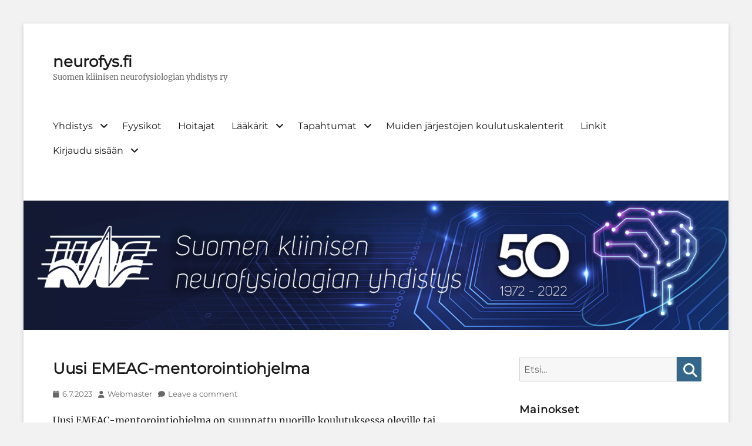

--- FILE ---
content_type: text/html; charset=UTF-8
request_url: https://www.neurofys.fi/uutiset/uusi-emeac-mentorointiohjelma/
body_size: 44658
content:
        <!DOCTYPE html>
        <html lang="fi">
        
<head>
        <meta charset="UTF-8">
        <meta name="viewport" content="width=device-width, initial-scale=1, minimum-scale=1">
        <link rel="profile" href="http://gmpg.org/xfn/11">
        <link rel="pingback" href="https://www.neurofys.fi/xmlrpc.php">
        <title>Uusi EMEAC-mentorointiohjelma &#8211; neurofys.fi</title>
<meta name='robots' content='max-image-preview:large' />
<link rel="alternate" type="application/rss+xml" title="neurofys.fi &raquo; syöte" href="https://www.neurofys.fi/feed/" />
<link rel="alternate" type="application/rss+xml" title="neurofys.fi &raquo; kommenttien syöte" href="https://www.neurofys.fi/comments/feed/" />
<link rel="alternate" type="application/rss+xml" title="neurofys.fi &raquo; Uusi EMEAC-mentorointiohjelma kommenttien syöte" href="https://www.neurofys.fi/uutiset/uusi-emeac-mentorointiohjelma/feed/" />
<link rel="alternate" title="oEmbed (JSON)" type="application/json+oembed" href="https://www.neurofys.fi/wp-json/oembed/1.0/embed?url=https%3A%2F%2Fwww.neurofys.fi%2Fuutiset%2Fuusi-emeac-mentorointiohjelma%2F" />
<link rel="alternate" title="oEmbed (XML)" type="text/xml+oembed" href="https://www.neurofys.fi/wp-json/oembed/1.0/embed?url=https%3A%2F%2Fwww.neurofys.fi%2Fuutiset%2Fuusi-emeac-mentorointiohjelma%2F&#038;format=xml" />
<style id='wp-img-auto-sizes-contain-inline-css' type='text/css'>
img:is([sizes=auto i],[sizes^="auto," i]){contain-intrinsic-size:3000px 1500px}
/*# sourceURL=wp-img-auto-sizes-contain-inline-css */
</style>
<link rel='stylesheet' id='cuar.frontend-css' href='https://www.neurofys.fi/wp-content/plugins/customer-area/skins/frontend/master/assets/css/styles.min.css?ver=8.3.3' type='text/css' media='all' />
<style id='wp-emoji-styles-inline-css' type='text/css'>

	img.wp-smiley, img.emoji {
		display: inline !important;
		border: none !important;
		box-shadow: none !important;
		height: 1em !important;
		width: 1em !important;
		margin: 0 0.07em !important;
		vertical-align: -0.1em !important;
		background: none !important;
		padding: 0 !important;
	}
/*# sourceURL=wp-emoji-styles-inline-css */
</style>
<style id='wp-block-library-inline-css' type='text/css'>
:root{--wp-block-synced-color:#7a00df;--wp-block-synced-color--rgb:122,0,223;--wp-bound-block-color:var(--wp-block-synced-color);--wp-editor-canvas-background:#ddd;--wp-admin-theme-color:#007cba;--wp-admin-theme-color--rgb:0,124,186;--wp-admin-theme-color-darker-10:#006ba1;--wp-admin-theme-color-darker-10--rgb:0,107,160.5;--wp-admin-theme-color-darker-20:#005a87;--wp-admin-theme-color-darker-20--rgb:0,90,135;--wp-admin-border-width-focus:2px}@media (min-resolution:192dpi){:root{--wp-admin-border-width-focus:1.5px}}.wp-element-button{cursor:pointer}:root .has-very-light-gray-background-color{background-color:#eee}:root .has-very-dark-gray-background-color{background-color:#313131}:root .has-very-light-gray-color{color:#eee}:root .has-very-dark-gray-color{color:#313131}:root .has-vivid-green-cyan-to-vivid-cyan-blue-gradient-background{background:linear-gradient(135deg,#00d084,#0693e3)}:root .has-purple-crush-gradient-background{background:linear-gradient(135deg,#34e2e4,#4721fb 50%,#ab1dfe)}:root .has-hazy-dawn-gradient-background{background:linear-gradient(135deg,#faaca8,#dad0ec)}:root .has-subdued-olive-gradient-background{background:linear-gradient(135deg,#fafae1,#67a671)}:root .has-atomic-cream-gradient-background{background:linear-gradient(135deg,#fdd79a,#004a59)}:root .has-nightshade-gradient-background{background:linear-gradient(135deg,#330968,#31cdcf)}:root .has-midnight-gradient-background{background:linear-gradient(135deg,#020381,#2874fc)}:root{--wp--preset--font-size--normal:16px;--wp--preset--font-size--huge:42px}.has-regular-font-size{font-size:1em}.has-larger-font-size{font-size:2.625em}.has-normal-font-size{font-size:var(--wp--preset--font-size--normal)}.has-huge-font-size{font-size:var(--wp--preset--font-size--huge)}.has-text-align-center{text-align:center}.has-text-align-left{text-align:left}.has-text-align-right{text-align:right}.has-fit-text{white-space:nowrap!important}#end-resizable-editor-section{display:none}.aligncenter{clear:both}.items-justified-left{justify-content:flex-start}.items-justified-center{justify-content:center}.items-justified-right{justify-content:flex-end}.items-justified-space-between{justify-content:space-between}.screen-reader-text{border:0;clip-path:inset(50%);height:1px;margin:-1px;overflow:hidden;padding:0;position:absolute;width:1px;word-wrap:normal!important}.screen-reader-text:focus{background-color:#ddd;clip-path:none;color:#444;display:block;font-size:1em;height:auto;left:5px;line-height:normal;padding:15px 23px 14px;text-decoration:none;top:5px;width:auto;z-index:100000}html :where(.has-border-color){border-style:solid}html :where([style*=border-top-color]){border-top-style:solid}html :where([style*=border-right-color]){border-right-style:solid}html :where([style*=border-bottom-color]){border-bottom-style:solid}html :where([style*=border-left-color]){border-left-style:solid}html :where([style*=border-width]){border-style:solid}html :where([style*=border-top-width]){border-top-style:solid}html :where([style*=border-right-width]){border-right-style:solid}html :where([style*=border-bottom-width]){border-bottom-style:solid}html :where([style*=border-left-width]){border-left-style:solid}html :where(img[class*=wp-image-]){height:auto;max-width:100%}:where(figure){margin:0 0 1em}html :where(.is-position-sticky){--wp-admin--admin-bar--position-offset:var(--wp-admin--admin-bar--height,0px)}@media screen and (max-width:600px){html :where(.is-position-sticky){--wp-admin--admin-bar--position-offset:0px}}

/*# sourceURL=wp-block-library-inline-css */
</style><style id='wp-block-paragraph-inline-css' type='text/css'>
.is-small-text{font-size:.875em}.is-regular-text{font-size:1em}.is-large-text{font-size:2.25em}.is-larger-text{font-size:3em}.has-drop-cap:not(:focus):first-letter{float:left;font-size:8.4em;font-style:normal;font-weight:100;line-height:.68;margin:.05em .1em 0 0;text-transform:uppercase}body.rtl .has-drop-cap:not(:focus):first-letter{float:none;margin-left:.1em}p.has-drop-cap.has-background{overflow:hidden}:root :where(p.has-background){padding:1.25em 2.375em}:where(p.has-text-color:not(.has-link-color)) a{color:inherit}p.has-text-align-left[style*="writing-mode:vertical-lr"],p.has-text-align-right[style*="writing-mode:vertical-rl"]{rotate:180deg}
/*# sourceURL=https://www.neurofys.fi/wp-includes/blocks/paragraph/style.min.css */
</style>
<style id='global-styles-inline-css' type='text/css'>
:root{--wp--preset--aspect-ratio--square: 1;--wp--preset--aspect-ratio--4-3: 4/3;--wp--preset--aspect-ratio--3-4: 3/4;--wp--preset--aspect-ratio--3-2: 3/2;--wp--preset--aspect-ratio--2-3: 2/3;--wp--preset--aspect-ratio--16-9: 16/9;--wp--preset--aspect-ratio--9-16: 9/16;--wp--preset--color--black: #000000;--wp--preset--color--cyan-bluish-gray: #abb8c3;--wp--preset--color--white: #ffffff;--wp--preset--color--pale-pink: #f78da7;--wp--preset--color--vivid-red: #cf2e2e;--wp--preset--color--luminous-vivid-orange: #ff6900;--wp--preset--color--luminous-vivid-amber: #fcb900;--wp--preset--color--light-green-cyan: #7bdcb5;--wp--preset--color--vivid-green-cyan: #00d084;--wp--preset--color--pale-cyan-blue: #8ed1fc;--wp--preset--color--vivid-cyan-blue: #0693e3;--wp--preset--color--vivid-purple: #9b51e0;--wp--preset--color--medium-black: #222222;--wp--preset--color--gray: #f2f2f2;--wp--preset--color--blue: #34678a;--wp--preset--gradient--vivid-cyan-blue-to-vivid-purple: linear-gradient(135deg,rgb(6,147,227) 0%,rgb(155,81,224) 100%);--wp--preset--gradient--light-green-cyan-to-vivid-green-cyan: linear-gradient(135deg,rgb(122,220,180) 0%,rgb(0,208,130) 100%);--wp--preset--gradient--luminous-vivid-amber-to-luminous-vivid-orange: linear-gradient(135deg,rgb(252,185,0) 0%,rgb(255,105,0) 100%);--wp--preset--gradient--luminous-vivid-orange-to-vivid-red: linear-gradient(135deg,rgb(255,105,0) 0%,rgb(207,46,46) 100%);--wp--preset--gradient--very-light-gray-to-cyan-bluish-gray: linear-gradient(135deg,rgb(238,238,238) 0%,rgb(169,184,195) 100%);--wp--preset--gradient--cool-to-warm-spectrum: linear-gradient(135deg,rgb(74,234,220) 0%,rgb(151,120,209) 20%,rgb(207,42,186) 40%,rgb(238,44,130) 60%,rgb(251,105,98) 80%,rgb(254,248,76) 100%);--wp--preset--gradient--blush-light-purple: linear-gradient(135deg,rgb(255,206,236) 0%,rgb(152,150,240) 100%);--wp--preset--gradient--blush-bordeaux: linear-gradient(135deg,rgb(254,205,165) 0%,rgb(254,45,45) 50%,rgb(107,0,62) 100%);--wp--preset--gradient--luminous-dusk: linear-gradient(135deg,rgb(255,203,112) 0%,rgb(199,81,192) 50%,rgb(65,88,208) 100%);--wp--preset--gradient--pale-ocean: linear-gradient(135deg,rgb(255,245,203) 0%,rgb(182,227,212) 50%,rgb(51,167,181) 100%);--wp--preset--gradient--electric-grass: linear-gradient(135deg,rgb(202,248,128) 0%,rgb(113,206,126) 100%);--wp--preset--gradient--midnight: linear-gradient(135deg,rgb(2,3,129) 0%,rgb(40,116,252) 100%);--wp--preset--font-size--small: 13px;--wp--preset--font-size--medium: 20px;--wp--preset--font-size--large: 26px;--wp--preset--font-size--x-large: 42px;--wp--preset--font-size--normal: 16px;--wp--preset--font-size--huge: 28px;--wp--preset--spacing--20: 0.44rem;--wp--preset--spacing--30: 0.67rem;--wp--preset--spacing--40: 1rem;--wp--preset--spacing--50: 1.5rem;--wp--preset--spacing--60: 2.25rem;--wp--preset--spacing--70: 3.38rem;--wp--preset--spacing--80: 5.06rem;--wp--preset--shadow--natural: 6px 6px 9px rgba(0, 0, 0, 0.2);--wp--preset--shadow--deep: 12px 12px 50px rgba(0, 0, 0, 0.4);--wp--preset--shadow--sharp: 6px 6px 0px rgba(0, 0, 0, 0.2);--wp--preset--shadow--outlined: 6px 6px 0px -3px rgb(255, 255, 255), 6px 6px rgb(0, 0, 0);--wp--preset--shadow--crisp: 6px 6px 0px rgb(0, 0, 0);}:where(.is-layout-flex){gap: 0.5em;}:where(.is-layout-grid){gap: 0.5em;}body .is-layout-flex{display: flex;}.is-layout-flex{flex-wrap: wrap;align-items: center;}.is-layout-flex > :is(*, div){margin: 0;}body .is-layout-grid{display: grid;}.is-layout-grid > :is(*, div){margin: 0;}:where(.wp-block-columns.is-layout-flex){gap: 2em;}:where(.wp-block-columns.is-layout-grid){gap: 2em;}:where(.wp-block-post-template.is-layout-flex){gap: 1.25em;}:where(.wp-block-post-template.is-layout-grid){gap: 1.25em;}.has-black-color{color: var(--wp--preset--color--black) !important;}.has-cyan-bluish-gray-color{color: var(--wp--preset--color--cyan-bluish-gray) !important;}.has-white-color{color: var(--wp--preset--color--white) !important;}.has-pale-pink-color{color: var(--wp--preset--color--pale-pink) !important;}.has-vivid-red-color{color: var(--wp--preset--color--vivid-red) !important;}.has-luminous-vivid-orange-color{color: var(--wp--preset--color--luminous-vivid-orange) !important;}.has-luminous-vivid-amber-color{color: var(--wp--preset--color--luminous-vivid-amber) !important;}.has-light-green-cyan-color{color: var(--wp--preset--color--light-green-cyan) !important;}.has-vivid-green-cyan-color{color: var(--wp--preset--color--vivid-green-cyan) !important;}.has-pale-cyan-blue-color{color: var(--wp--preset--color--pale-cyan-blue) !important;}.has-vivid-cyan-blue-color{color: var(--wp--preset--color--vivid-cyan-blue) !important;}.has-vivid-purple-color{color: var(--wp--preset--color--vivid-purple) !important;}.has-black-background-color{background-color: var(--wp--preset--color--black) !important;}.has-cyan-bluish-gray-background-color{background-color: var(--wp--preset--color--cyan-bluish-gray) !important;}.has-white-background-color{background-color: var(--wp--preset--color--white) !important;}.has-pale-pink-background-color{background-color: var(--wp--preset--color--pale-pink) !important;}.has-vivid-red-background-color{background-color: var(--wp--preset--color--vivid-red) !important;}.has-luminous-vivid-orange-background-color{background-color: var(--wp--preset--color--luminous-vivid-orange) !important;}.has-luminous-vivid-amber-background-color{background-color: var(--wp--preset--color--luminous-vivid-amber) !important;}.has-light-green-cyan-background-color{background-color: var(--wp--preset--color--light-green-cyan) !important;}.has-vivid-green-cyan-background-color{background-color: var(--wp--preset--color--vivid-green-cyan) !important;}.has-pale-cyan-blue-background-color{background-color: var(--wp--preset--color--pale-cyan-blue) !important;}.has-vivid-cyan-blue-background-color{background-color: var(--wp--preset--color--vivid-cyan-blue) !important;}.has-vivid-purple-background-color{background-color: var(--wp--preset--color--vivid-purple) !important;}.has-black-border-color{border-color: var(--wp--preset--color--black) !important;}.has-cyan-bluish-gray-border-color{border-color: var(--wp--preset--color--cyan-bluish-gray) !important;}.has-white-border-color{border-color: var(--wp--preset--color--white) !important;}.has-pale-pink-border-color{border-color: var(--wp--preset--color--pale-pink) !important;}.has-vivid-red-border-color{border-color: var(--wp--preset--color--vivid-red) !important;}.has-luminous-vivid-orange-border-color{border-color: var(--wp--preset--color--luminous-vivid-orange) !important;}.has-luminous-vivid-amber-border-color{border-color: var(--wp--preset--color--luminous-vivid-amber) !important;}.has-light-green-cyan-border-color{border-color: var(--wp--preset--color--light-green-cyan) !important;}.has-vivid-green-cyan-border-color{border-color: var(--wp--preset--color--vivid-green-cyan) !important;}.has-pale-cyan-blue-border-color{border-color: var(--wp--preset--color--pale-cyan-blue) !important;}.has-vivid-cyan-blue-border-color{border-color: var(--wp--preset--color--vivid-cyan-blue) !important;}.has-vivid-purple-border-color{border-color: var(--wp--preset--color--vivid-purple) !important;}.has-vivid-cyan-blue-to-vivid-purple-gradient-background{background: var(--wp--preset--gradient--vivid-cyan-blue-to-vivid-purple) !important;}.has-light-green-cyan-to-vivid-green-cyan-gradient-background{background: var(--wp--preset--gradient--light-green-cyan-to-vivid-green-cyan) !important;}.has-luminous-vivid-amber-to-luminous-vivid-orange-gradient-background{background: var(--wp--preset--gradient--luminous-vivid-amber-to-luminous-vivid-orange) !important;}.has-luminous-vivid-orange-to-vivid-red-gradient-background{background: var(--wp--preset--gradient--luminous-vivid-orange-to-vivid-red) !important;}.has-very-light-gray-to-cyan-bluish-gray-gradient-background{background: var(--wp--preset--gradient--very-light-gray-to-cyan-bluish-gray) !important;}.has-cool-to-warm-spectrum-gradient-background{background: var(--wp--preset--gradient--cool-to-warm-spectrum) !important;}.has-blush-light-purple-gradient-background{background: var(--wp--preset--gradient--blush-light-purple) !important;}.has-blush-bordeaux-gradient-background{background: var(--wp--preset--gradient--blush-bordeaux) !important;}.has-luminous-dusk-gradient-background{background: var(--wp--preset--gradient--luminous-dusk) !important;}.has-pale-ocean-gradient-background{background: var(--wp--preset--gradient--pale-ocean) !important;}.has-electric-grass-gradient-background{background: var(--wp--preset--gradient--electric-grass) !important;}.has-midnight-gradient-background{background: var(--wp--preset--gradient--midnight) !important;}.has-small-font-size{font-size: var(--wp--preset--font-size--small) !important;}.has-medium-font-size{font-size: var(--wp--preset--font-size--medium) !important;}.has-large-font-size{font-size: var(--wp--preset--font-size--large) !important;}.has-x-large-font-size{font-size: var(--wp--preset--font-size--x-large) !important;}
/*# sourceURL=global-styles-inline-css */
</style>

<style id='classic-theme-styles-inline-css' type='text/css'>
/*! This file is auto-generated */
.wp-block-button__link{color:#fff;background-color:#32373c;border-radius:9999px;box-shadow:none;text-decoration:none;padding:calc(.667em + 2px) calc(1.333em + 2px);font-size:1.125em}.wp-block-file__button{background:#32373c;color:#fff;text-decoration:none}
/*# sourceURL=/wp-includes/css/classic-themes.min.css */
</style>
<link rel='stylesheet' id='inf-font-awesome-css' href='https://www.neurofys.fi/wp-content/plugins/blog-designer-pack/assets/css/font-awesome.min.css?ver=4.0.8' type='text/css' media='all' />
<link rel='stylesheet' id='owl-carousel-css' href='https://www.neurofys.fi/wp-content/plugins/blog-designer-pack/assets/css/owl.carousel.min.css?ver=4.0.8' type='text/css' media='all' />
<link rel='stylesheet' id='bdpp-public-style-css' href='https://www.neurofys.fi/wp-content/plugins/blog-designer-pack/assets/css/bdpp-public.min.css?ver=4.0.8' type='text/css' media='all' />
<link rel='stylesheet' id='clean-education-fonts-css' href='https://www.neurofys.fi/wp-content/fonts/6819b252709233f3d612d5c7a3d33fd6.css?ver=2.4.1' type='text/css' media='all' />
<link rel='stylesheet' id='clean-education-style-css' href='https://www.neurofys.fi/wp-content/themes/clean-education/style.css?ver=20251214-110003' type='text/css' media='all' />
<link rel='stylesheet' id='clean-education-block-style-css' href='https://www.neurofys.fi/wp-content/themes/clean-education/css/blocks.css?ver=1.0' type='text/css' media='all' />
<link rel='stylesheet' id='font-awesome-css' href='https://www.neurofys.fi/wp-content/themes/clean-education/css/font-awesome/css/all.min.css?ver=6.7.2' type='text/css' media='all' />
<script type="text/javascript" src="https://www.neurofys.fi/wp-includes/js/jquery/jquery.min.js?ver=3.7.1" id="jquery-core-js"></script>
<script type="text/javascript" src="https://www.neurofys.fi/wp-includes/js/jquery/jquery-migrate.min.js?ver=3.4.1" id="jquery-migrate-js"></script>
<script type="text/javascript" id="clean-education-custom-scripts-js-extra">
/* <![CDATA[ */
var screenReaderText = {"expand":"expand child menu","collapse":"collapse child menu"};
//# sourceURL=clean-education-custom-scripts-js-extra
/* ]]> */
</script>
<script type="text/javascript" src="https://www.neurofys.fi/wp-content/themes/clean-education/js/custom-scripts.min.js" id="clean-education-custom-scripts-js"></script>
<link rel="https://api.w.org/" href="https://www.neurofys.fi/wp-json/" /><link rel="alternate" title="JSON" type="application/json" href="https://www.neurofys.fi/wp-json/wp/v2/posts/5423" /><link rel="EditURI" type="application/rsd+xml" title="RSD" href="https://www.neurofys.fi/xmlrpc.php?rsd" />
<meta name="generator" content="WordPress 6.9" />
<link rel="canonical" href="https://www.neurofys.fi/uutiset/uusi-emeac-mentorointiohjelma/" />
<link rel='shortlink' href='https://www.neurofys.fi/?p=5423' />
<link rel="icon" href="https://www.neurofys.fi/wp-content/uploads/2017/04/cropped-cropped-slide_23-32x32.jpg" sizes="32x32" />
<link rel="icon" href="https://www.neurofys.fi/wp-content/uploads/2017/04/cropped-cropped-slide_23-192x192.jpg" sizes="192x192" />
<link rel="apple-touch-icon" href="https://www.neurofys.fi/wp-content/uploads/2017/04/cropped-cropped-slide_23-180x180.jpg" />
<meta name="msapplication-TileImage" content="https://www.neurofys.fi/wp-content/uploads/2017/04/cropped-cropped-slide_23-270x270.jpg" />
		<style type="text/css" id="wp-custom-css">
			

/** Start Block Kit CSS: 144-3-3a7d335f39a8579c20cdf02f8d462582 **/

.envato-block__preview{overflow: visible;}

/* Envato Kit 141 Custom Styles - Applied to the element under Advanced */

.elementor-headline-animation-type-drop-in .elementor-headline-dynamic-wrapper{
	text-align: center;
}
.envato-kit-141-top-0 h1,
.envato-kit-141-top-0 h2,
.envato-kit-141-top-0 h3,
.envato-kit-141-top-0 h4,
.envato-kit-141-top-0 h5,
.envato-kit-141-top-0 h6,
.envato-kit-141-top-0 p {
	margin-top: 0;
}

.envato-kit-141-newsletter-inline .elementor-field-textual.elementor-size-md {
	padding-left: 1.5rem;
	padding-right: 1.5rem;
}

.envato-kit-141-bottom-0 p {
	margin-bottom: 0;
}

.envato-kit-141-bottom-8 .elementor-price-list .elementor-price-list-item .elementor-price-list-header {
	margin-bottom: .5rem;
}

.envato-kit-141.elementor-widget-testimonial-carousel.elementor-pagination-type-bullets .swiper-container {
	padding-bottom: 52px;
}

.envato-kit-141-display-inline {
	display: inline-block;
}

.envato-kit-141 .elementor-slick-slider ul.slick-dots {
	bottom: -40px;
}

/** End Block Kit CSS: 144-3-3a7d335f39a8579c20cdf02f8d462582 **/

		</style>
		</head>

<body class="wp-singular post-template-default single single-post postid-5423 single-format-standard wp-embed-responsive wp-theme-clean-education customer-area-active group-blog two-columns content-left excerpt-image-left mobile-menu-one">


        <div id="page" class="hfeed site">
                <a class="skip-link screen-reader-text" href="#content">Skip to content</a>

        <header id="masthead" class="site-header" role="banner">
            <div class="wrapper site-header-main">
        <div class="site-branding"><div id="site-header" ><p class="site-title"><a href="https://www.neurofys.fi/">neurofys.fi</a></p><p class="site-description">Suomen kliinisen neurofysiologian yhdistys ry</p>
		</div><!-- #site-header --></div><!-- #site-branding-->        <button id="menu-toggle-primary" class="menu-toggle">Menu</button>

        <div id="site-header-menu-primary" class="site-header-menu">
                <nav id="site-navigation-primary" class="main-navigation" role="navigation" aria-label="Primary Menu">
                <h3 class="screen-reader-text">Primary menu</h3>
                    <ul id="menu-mainmenu" class="menu primary-menu"><li id="menu-item-580" class="menu-item menu-item-type-taxonomy menu-item-object-category current-post-ancestor current-menu-parent current-post-parent menu-item-has-children menu-item-580"><a href="https://www.neurofys.fi/category/uutiset/">Yhdistys</a>
<ul class="sub-menu">
	<li id="menu-item-2242" class="menu-item menu-item-type-post_type menu-item-object-page menu-item-2242"><a href="https://www.neurofys.fi/esittely/">Esittely</a></li>
	<li id="menu-item-581" class="menu-item menu-item-type-post_type menu-item-object-post menu-item-581"><a href="https://www.neurofys.fi/hallitus/">Hallitus</a></li>
	<li id="menu-item-582" class="menu-item menu-item-type-post_type menu-item-object-post menu-item-582"><a href="https://www.neurofys.fi/puheenjohtajat/">Puheenjohtajat</a></li>
	<li id="menu-item-2245" class="menu-item menu-item-type-post_type menu-item-object-page menu-item-2245"><a href="https://www.neurofys.fi/kunniajasenet/">Kunniajäsenet</a></li>
	<li id="menu-item-583" class="menu-item menu-item-type-post_type menu-item-object-post menu-item-583"><a href="https://www.neurofys.fi/ifcn/">Kansainvälinen kliinisen neurofysiologian federaatio (IFCN)</a></li>
	<li id="menu-item-2010" class="menu-item menu-item-type-post_type menu-item-object-page menu-item-2010"><a href="https://www.neurofys.fi/jaeseneksi/">Liity jäseneksi!</a></li>
</ul>
</li>
<li id="menu-item-595" class="menu-item menu-item-type-post_type menu-item-object-post menu-item-595"><a href="https://www.neurofys.fi/knffyysikotjaos/">Fyysikot</a></li>
<li id="menu-item-596" class="menu-item menu-item-type-custom menu-item-object-custom menu-item-596"><a href="http://www.knf-hoitajat.org">Hoitajat</a></li>
<li id="menu-item-1659" class="menu-item menu-item-type-post_type menu-item-object-page menu-item-has-children menu-item-1659"><a href="https://www.neurofys.fi/koulutusvastaavat/">Lääkärit</a>
<ul class="sub-menu">
	<li id="menu-item-2149" class="menu-item menu-item-type-custom menu-item-object-custom menu-item-has-children menu-item-2149"><a href="#">Erikoistuminen</a>
	<ul class="sub-menu">
		<li id="menu-item-588" class="menu-item menu-item-type-post_type menu-item-object-post menu-item-588"><a href="https://www.neurofys.fi/koulutusvastaavat/">Koulutusvastaavat</a></li>
		<li id="menu-item-590" class="menu-item menu-item-type-post_type menu-item-object-post menu-item-590"><a href="https://www.neurofys.fi/erikoislaakarikuulustelu/">Erikoislääkärikuulustelu</a></li>
		<li id="menu-item-2150" class="menu-item menu-item-type-post_type menu-item-object-page menu-item-has-children menu-item-2150"><a href="https://www.neurofys.fi/koulutuspaeivaet/">Erikoistuvien koulutuspäivät</a>
		<ul class="sub-menu">
			<li id="menu-item-2151" class="menu-item menu-item-type-post_type menu-item-object-page menu-item-2151"><a href="https://www.neurofys.fi/knfpaivavuorot/">Koulutuksien järjestämisvuorot</a></li>
		</ul>
</li>
		<li id="menu-item-2250" class="menu-item menu-item-type-post_type menu-item-object-page menu-item-2250"><a href="https://www.neurofys.fi/kirjalista-2015/">Kirjalista</a></li>
		<li id="menu-item-2761" class="menu-item menu-item-type-custom menu-item-object-custom menu-item-2761"><a href="http://www.neurofys.fi/dokumentit/Suosituksia/Eurooppalaiset_Koulutussuositukset.pdf">Eurooppalaiset koulutussuositukset</a></li>
	</ul>
</li>
	<li id="menu-item-660" class="menu-item menu-item-type-custom menu-item-object-custom menu-item-660"><a href="http://www.nly.fi/artikkeli/erikoisalat-esittaytyvat-kliininen-neurofysiologia">Erikoisala esittely (NL5/16)</a></li>
</ul>
</li>
<li id="menu-item-1660" class="menu-item menu-item-type-custom menu-item-object-custom menu-item-has-children menu-item-1660"><a href="http://www.neurofys.fi/tapahtumat/">Tapahtumat</a>
<ul class="sub-menu">
	<li id="menu-item-1661" class="menu-item menu-item-type-custom menu-item-object-custom menu-item-1661"><a href="http://www.neurofys.fi/tapahtumat/">Kaikki tapahtumat</a></li>
	<li id="menu-item-589" class="menu-item menu-item-type-post_type menu-item-object-post menu-item-has-children menu-item-589"><a href="https://www.neurofys.fi/koulutuspaeivaet/">Erikoistuvien koulutuspäivät</a>
	<ul class="sub-menu">
		<li id="menu-item-652" class="menu-item menu-item-type-post_type menu-item-object-post menu-item-652"><a href="https://www.neurofys.fi/koulutuspaeivaet-2/">Syksy 2016 &#8211; Tampere</a></li>
	</ul>
</li>
	<li id="menu-item-2148" class="menu-item menu-item-type-custom menu-item-object-custom menu-item-has-children menu-item-2148"><a href="#">KNF-päivät</a>
	<ul class="sub-menu">
		<li id="menu-item-594" class="menu-item menu-item-type-post_type menu-item-object-post menu-item-594"><a href="https://www.neurofys.fi/knfpaivat2014-uutinen/">KNF-päivät 2014 Turku</a></li>
		<li id="menu-item-639" class="menu-item menu-item-type-post_type menu-item-object-post menu-item-639"><a href="https://www.neurofys.fi/uutiset/knf-paeivaet-helsingissae-3-4-12-2015/">KNF-päivät 2015 Helsinki</a></li>
		<li id="menu-item-644" class="menu-item menu-item-type-post_type menu-item-object-post menu-item-644"><a href="https://www.neurofys.fi/uutiset/knf-paeivaet-2016-oulussa/">KNF-päivät 2016 Oulu</a></li>
		<li id="menu-item-3489" class="menu-item menu-item-type-custom menu-item-object-custom menu-item-3489"><a href="https://www.neurofys.fi/uutiset/knf-paivat-2019/">KNF-päivät 2019 Helsinki</a></li>
		<li id="menu-item-4704" class="menu-item menu-item-type-custom menu-item-object-custom menu-item-4704"><a href="https://www.neurofys.fi/uutiset/kutsu-knf-paiville/">KNF-päivät 2021 Turku</a></li>
		<li id="menu-item-5498" class="menu-item menu-item-type-post_type menu-item-object-post menu-item-5498"><a href="https://www.neurofys.fi/uutiset/knf-paivat-2023-alustava-ohjelma-ja-ilmoittautuminen/">KNF-päivät 2023 Kuopio</a></li>
		<li id="menu-item-5958" class="menu-item menu-item-type-post_type menu-item-object-post menu-item-5958"><a href="https://www.neurofys.fi/uutiset/knf-paivat-2024-ohjelma-ja-ilmoittautuminen/">KNF-päivät 2024 Tampere</a></li>
		<li id="menu-item-5957" class="menu-item menu-item-type-post_type menu-item-object-post menu-item-5957"><a href="https://www.neurofys.fi/uutiset/knf-paivat-2025/">KNF-päivät 2025 Helsinki</a></li>
	</ul>
</li>
	<li id="menu-item-2779" class="menu-item menu-item-type-custom menu-item-object-custom menu-item-2779"><a href="#">Muut koulutukset</a></li>
	<li id="menu-item-2578" class="menu-item menu-item-type-custom menu-item-object-custom menu-item-2578"><a href="#">Järjestämisvuorot</a></li>
</ul>
</li>
<li id="menu-item-2236" class="menu-item menu-item-type-post_type menu-item-object-page menu-item-2236"><a href="https://www.neurofys.fi/koulutuskalenterit/">Muiden järjestöjen koulutuskalenterit</a></li>
<li id="menu-item-2006" class="menu-item menu-item-type-post_type menu-item-object-page menu-item-2006"><a href="https://www.neurofys.fi/neurofys-fi-linkit/">Linkit</a></li>
<li id="menu-item-2198" class="nmr-logged-out menu-item menu-item-type-custom menu-item-object-custom menu-item-has-children menu-item-2198"><a href="http://www.neurofys.fi/wp-admin">Kirjaudu sisään</a>
<ul class="sub-menu">
	<li id="menu-item-2199" class="nmr-logged-out menu-item menu-item-type-custom menu-item-object-custom menu-item-2199"><a href="https://www.neurofys.fi/wp-admin">Kirjaudu sisään</a></li>
	<li id="menu-item-2200" class="nmr-logged-out menu-item menu-item-type-post_type menu-item-object-page menu-item-2200"><a href="https://www.neurofys.fi/jaeseneksi/">Jäseneksi?</a></li>
</ul>
</li>
</ul>                </nav><!-- .main-navigation -->
        </div><!-- .site-header-menu -->
                </div><!-- .wrapper -->
        </header><!-- #masthead -->
        <div id="header-featured-image">
					<div class="wrapper"><img class="wp-post-image" alt="" src="https://www.neurofys.fi/wp-content/uploads/2021/12/neurofys50v_banneri_ver3.jpg" /></div><!-- .wrapper -->
				</div><!-- #header-featured-image -->        <div id="content" class="site-content">
            <div class="wrapper">
    
	<div id="primary" class="content-area">
		<main id="main" class="site-main" role="main">

			
				
<article id="post-5423" class="post-5423 post type-post status-publish format-standard has-post-thumbnail hentry category-uutiset tag-koulutukset tag-mentorointi tag-uravalmennus">
	<!-- Page/Post Single Image Disabled or No Image set in Post Thumbnail -->
	<div class="entry-container">
		<header class="entry-header">
			<h1 class="entry-title">Uusi EMEAC-mentorointiohjelma</h1>

			<p class="entry-meta"><span class="posted-on"><span class="screen-reader-text">Posted on</span><a href="https://www.neurofys.fi/uutiset/uusi-emeac-mentorointiohjelma/" rel="bookmark"><time class="entry-date published" datetime="2023-07-06T18:47:23+03:00">6.7.2023</time><time class="updated" datetime="2023-07-06T18:48:04+03:00">6.7.2023</time></a></span><span class="byline"><span class="author vcard"><span class="screen-reader-text">Author</span><a class="url fn n" href="https://www.neurofys.fi/author/webmaster/">Webmaster</a></span></span><span class="comments-link"><a href="https://www.neurofys.fi/uutiset/uusi-emeac-mentorointiohjelma/#respond">Leave a comment</a></span></p><!-- .entry-meta -->		</header><!-- .entry-header -->

		<div class="entry-content">
			
<p>Uusi EMEAC-mentorointiohjelma on suunnattu nuorille koulutuksessa oleville tai kliinisen/akateemisen uransa alussa oleville lääkäreille, jotka haluavat saada virallista uraneuvontaa oman oppilaitoksensa ulkopuolelta. Ohjelmaan etsitään nyt mentoreita ja mentoroitavia! </p>



<span id="more-5423"></span>



<p>Jos kiinnostuit, lue alta professori Anita Kamondin viesti ja ole rohkeasti suoraan yhteydessä häneen.</p>



<p>&#8212;</p>



<p>Dear National EMEAC Representatives,</p>



<p>The ExCo of the EMEA Chapter of IFCN is delighted to introduce our new EMEAC Mentorship Program. The program targets young colleagues in training or at the start of their clinical/academic career who seek to get a formal source of career advice outside their own institutions. Our mentorship program is developed to deliberate issues such as combining clinical and research work with a family, networking, obtaining career advice or insights in different promotion and funding options. The program is set up for the duration of one year that can be extended. Nevertheless, both sides are encouraged to establish a long term relationship. As a result, mentees will be able to improve their self-confidence, resilience, social skills and independence through their individual personal development plan (needs).</p>



<p>We are looking for Mentors! The Mentors should be IFCN members, recognized experts in their field (key opinion leader), passionate about sharing career experiences; able to interact and communicate effectively, should have sufficient time to support a mentee during the one-year period, and should be fluent in English.</p>



<p>We are looking for Mentees! The Mentees should be IFCN members, a neurology/psychiatry, neurophysiology, etc residents or medical doctors within the first 5 years of national board certification (junior consultant), PhD students (neuroscience and related fields) or Post-Docs (no more than 5 years into your post-doc position), should be ready to take the initiative and define concrete career goals; should have fluent in written and spoken English.</p>



<p>After a successful one year participation in the program a free registration to our next conference (e.g. ECCN2025, London) is granted, both for mentors and mentees!!!!</p>



<p>If you need more information please contact: Prof. Andrea Antal, Dept. of Neurology, University Medical Center Göttingen, Germany;&nbsp;<a href="mailto:aantal@gwdg.de">aantal@gwdg.de</a>&nbsp;(+49 661398461)</p>



<p>On behalf of the ExCo of EMEA Chapter of IFCN</p>



<p>Anita Kamondi</p>



<p>Secretary/treasurer</p>



<p>&#8212;&nbsp;</p>



<p>Prof. Dr. Kamondi Anita</p>



<p>egyetemi tanár</p>



<p>MTA doktora</p>



<p>osztályvezető főorvos</p>



<p>neurológiai szakmai igazgató</p>



<p>Országos Mentális, Ideggyógyászati és Idegsebészeti Intézet</p>



<p>1145 Budapest, Amerikai út 57.</p>



<p>Tel.:(06-1) 467-9300</p>



<p>Fax: (06-1) 251-5678</p>
					</div><!-- .entry-content -->

		<footer class="entry-footer">
			<p class="entry-meta"><span class="tags-links"><span class="screen-reader-text">Tags</span><a href="https://www.neurofys.fi/tag/koulutukset/" rel="tag">Koulutukset</a>, <a href="https://www.neurofys.fi/tag/mentorointi/" rel="tag">Mentorointi</a>, <a href="https://www.neurofys.fi/tag/uravalmennus/" rel="tag">Uravalmennus</a></span></p><!-- .entry-meta -->		</footer><!-- .entry-footer -->
	</div><!-- .entry-container -->
</article><!-- #post-## -->
				
	<nav class="navigation post-navigation" aria-label="Artikkelit">
		<h2 class="screen-reader-text">Artikkelien selaus</h2>
		<div class="nav-links"><div class="nav-previous"><a href="https://www.neurofys.fi/uutiset/ennakkotieto-syksyn-2023-knf-paivista-kuopiossa/" rel="prev"><span class="meta-nav" aria-hidden="true">&larr; Previous</span> <span class="screen-reader-text">Previous post:</span> <span class="post-title">Ennakkotieto syksyn 2023 KNF-päivistä Kuopiossa</span></a></div><div class="nav-next"><a href="https://www.neurofys.fi/uutiset/emg-kurssi-naanatalissa-9-11-11-2023/" rel="next"><span class="meta-nav" aria-hidden="true">Next &rarr;</span> <span class="screen-reader-text">Next post:</span> <span class="post-title">EMG kurssi Naanatalissa 9-11.11.2023</span></a></div></div>
	</nav>
<div id="comments" class="comments-area">

	
	
	
		<div id="respond" class="comment-respond">
		<h3 id="reply-title" class="comment-reply-title">Vastaa <small><a rel="nofollow" id="cancel-comment-reply-link" href="/uutiset/uusi-emeac-mentorointiohjelma/#respond" style="display:none;">Peruuta vastaus</a></small></h3><p class="must-log-in">Sinun täytyy <a href="https://www.neurofys.fi/wp-login.php?redirect_to=https%3A%2F%2Fwww.neurofys.fi%2Fuutiset%2Fuusi-emeac-mentorointiohjelma%2F">kirjautua sisään</a> kommentoidaksesi.</p>	</div><!-- #respond -->
	
</div><!-- #comments -->			
		</main><!-- #main -->
	</div><!-- #primary -->

	<aside class="sidebar sidebar-primary widget-area" role="complementary">
		<section id="search-2" class="widget widget_search"><div class="widget-wrap">
<form role="search" method="get" class="search-form" action="https://www.neurofys.fi/">
	<label>
		<span class="screen-reader-text">Search for:</span>
		<input type="search" class="search-field" placeholder="Etsi..." value="" name="s" title="Search for:">
	</label>
	<button type="submit" class="search-submit"><span class="screen-reader-text">Search</span></button>
</form>
</div><!-- .widget-wrap --></section><!-- .widget --><section id="media_image-5" class="widget widget_media_image"><div class="widget-wrap"><h2 class="widget-title">Mainokset</h2><a href="https://www.resmed.fi/hoitohenkilokunta/diagnostiikka/nox-t3s/?utm_source=website&#038;utm_medium=banner&#038;utm_campaign=2021_FI_Neurofys"><img width="350" height="80" src="https://www.neurofys.fi/wp-content/uploads/2021/01/resmed.jpg" class="image wp-image-4720  attachment-full size-full" alt="" style="max-width: 100%; height: auto;" decoding="async" loading="lazy" srcset="https://www.neurofys.fi/wp-content/uploads/2021/01/resmed.jpg 350w, https://www.neurofys.fi/wp-content/uploads/2021/01/resmed-300x69.jpg 300w" sizes="auto, (max-width: 350px) 100vw, 350px" /></a></div><!-- .widget-wrap --></section><!-- .widget --><section id="meta-2" class="widget widget_meta"><div class="widget-wrap"><h2 class="widget-title">Hallinta</h2>
		<ul>
						<li><a href="https://www.neurofys.fi/wp-login.php">Kirjaudu sisään</a></li>
			<li><a href="https://www.neurofys.fi/feed/">Sisältösyöte</a></li>
			<li><a href="https://www.neurofys.fi/comments/feed/">Kommenttisyöte</a></li>

			<li><a href="https://fi.wordpress.org/">WordPress.org</a></li>
		</ul>

		</div><!-- .widget-wrap --></section><!-- .widget -->	</aside><!-- .sidebar sidebar-primary widget-area -->

            </div><!-- .wrapper -->
        </div><!-- #content -->
        
        <footer id="colophon" class="site-footer" role="contentinfo">
            <div class="wrapper">
        
    	<div id="site-generator" class="site-info two">
    		<div class="wrapper">
    			<div id="footer-left-content" class="copyright">Copyright &copy; 2026 <a href="https://www.neurofys.fi/">neurofys.fi</a>. All Rights Reserved. </div>

    			<div id="footer-right-content" class="powered">Clean Education&nbsp;by&nbsp;<a target="_blank" href="https://catchthemes.com/">Catch Themes</a></div>
			</div><!-- .wrapper -->
		</div><!-- #site-generator -->            </div><!-- .wrapper -->
        </footer><!-- #colophon -->
                </div><!-- #page -->
        
<a href="#masthead" id="scrollup" class="scroll-to-top"><span class="screen-reader-text">Scroll Up</span></a>
<style>#icwpWpsfLinkCheese{display:none !important;}</style><a rel="nofollow" href="https://www.neurofys.fi/icwp-wpsf-link-cheese/" title="Click here to see something fantastic" id="icwpWpsfLinkCheese">Click to access the login or register cheese</a><script type="speculationrules">
{"prefetch":[{"source":"document","where":{"and":[{"href_matches":"/*"},{"not":{"href_matches":["/wp-*.php","/wp-admin/*","/wp-content/uploads/*","/wp-content/*","/wp-content/plugins/*","/wp-content/themes/clean-education/*","/*\\?(.+)"]}},{"not":{"selector_matches":"a[rel~=\"nofollow\"]"}},{"not":{"selector_matches":".no-prefetch, .no-prefetch a"}}]},"eagerness":"conservative"}]}
</script>
<script type="text/javascript" src="https://www.neurofys.fi/wp-content/themes/clean-education/js/navigation.min.js?ver=2.4.1" id="clean-education-navigation-js"></script>
<script type="text/javascript" src="https://www.neurofys.fi/wp-content/themes/clean-education/js/skip-link-focus-fix.min.js?ver=2.4.1" id="clean-education-skip-link-focus-fix-js"></script>
<script type="text/javascript" src="https://www.neurofys.fi/wp-includes/js/comment-reply.min.js?ver=6.9" id="comment-reply-js" async="async" data-wp-strategy="async" fetchpriority="low"></script>
<script type="text/javascript" src="https://www.neurofys.fi/wp-content/themes/clean-education/js/jquery.cycle/jquery.cycle2.min.js?ver=2.1.5" id="jquery-cycle2-js"></script>
<script type="text/javascript" src="https://www.neurofys.fi/wp-content/themes/clean-education/js/jquery.cycle/jquery.cycle2.flip.min.js?ver=2.4.1" id="jquery-cycle2-flip-js"></script>
<script type="text/javascript" src="https://www.neurofys.fi/wp-content/themes/clean-education/js/scrollup.min.js?ver=2.4.1" id="clean-education-scrollup-js"></script>
<script type="text/javascript" id="icwp-wpsf-notbot-js-extra">
/* <![CDATA[ */
var shield_vars_notbot = {"strings":{"select_action":"Please select an action to perform.","are_you_sure":"Are you sure?","absolutely_sure":"Are you absolutely sure?"},"comps":{"notbot":{"ajax":{"not_bot":{"action":"shield_action","ex":"capture_not_bot","exnonce":"8787e2bba3","ajaxurl":"https://www.neurofys.fi/wp-admin/admin-ajax.php","_wpnonce":"c867ada4b8","_rest_url":"https://www.neurofys.fi/wp-json/shield/v1/action/capture_not_bot?exnonce=8787e2bba3&_wpnonce=c867ada4b8"}},"flags":{"skip":false,"required":true}}}};
//# sourceURL=icwp-wpsf-notbot-js-extra
/* ]]> */
</script>
<script type="text/javascript" src="https://www.neurofys.fi/wp-content/plugins/wp-simple-firewall/assets/dist/shield-notbot.bundle.js?ver=21.0.10&amp;mtime=1768431547" id="icwp-wpsf-notbot-js"></script>
<script id="wp-emoji-settings" type="application/json">
{"baseUrl":"https://s.w.org/images/core/emoji/17.0.2/72x72/","ext":".png","svgUrl":"https://s.w.org/images/core/emoji/17.0.2/svg/","svgExt":".svg","source":{"concatemoji":"https://www.neurofys.fi/wp-includes/js/wp-emoji-release.min.js?ver=6.9"}}
</script>
<script type="module">
/* <![CDATA[ */
/*! This file is auto-generated */
const a=JSON.parse(document.getElementById("wp-emoji-settings").textContent),o=(window._wpemojiSettings=a,"wpEmojiSettingsSupports"),s=["flag","emoji"];function i(e){try{var t={supportTests:e,timestamp:(new Date).valueOf()};sessionStorage.setItem(o,JSON.stringify(t))}catch(e){}}function c(e,t,n){e.clearRect(0,0,e.canvas.width,e.canvas.height),e.fillText(t,0,0);t=new Uint32Array(e.getImageData(0,0,e.canvas.width,e.canvas.height).data);e.clearRect(0,0,e.canvas.width,e.canvas.height),e.fillText(n,0,0);const a=new Uint32Array(e.getImageData(0,0,e.canvas.width,e.canvas.height).data);return t.every((e,t)=>e===a[t])}function p(e,t){e.clearRect(0,0,e.canvas.width,e.canvas.height),e.fillText(t,0,0);var n=e.getImageData(16,16,1,1);for(let e=0;e<n.data.length;e++)if(0!==n.data[e])return!1;return!0}function u(e,t,n,a){switch(t){case"flag":return n(e,"\ud83c\udff3\ufe0f\u200d\u26a7\ufe0f","\ud83c\udff3\ufe0f\u200b\u26a7\ufe0f")?!1:!n(e,"\ud83c\udde8\ud83c\uddf6","\ud83c\udde8\u200b\ud83c\uddf6")&&!n(e,"\ud83c\udff4\udb40\udc67\udb40\udc62\udb40\udc65\udb40\udc6e\udb40\udc67\udb40\udc7f","\ud83c\udff4\u200b\udb40\udc67\u200b\udb40\udc62\u200b\udb40\udc65\u200b\udb40\udc6e\u200b\udb40\udc67\u200b\udb40\udc7f");case"emoji":return!a(e,"\ud83e\u1fac8")}return!1}function f(e,t,n,a){let r;const o=(r="undefined"!=typeof WorkerGlobalScope&&self instanceof WorkerGlobalScope?new OffscreenCanvas(300,150):document.createElement("canvas")).getContext("2d",{willReadFrequently:!0}),s=(o.textBaseline="top",o.font="600 32px Arial",{});return e.forEach(e=>{s[e]=t(o,e,n,a)}),s}function r(e){var t=document.createElement("script");t.src=e,t.defer=!0,document.head.appendChild(t)}a.supports={everything:!0,everythingExceptFlag:!0},new Promise(t=>{let n=function(){try{var e=JSON.parse(sessionStorage.getItem(o));if("object"==typeof e&&"number"==typeof e.timestamp&&(new Date).valueOf()<e.timestamp+604800&&"object"==typeof e.supportTests)return e.supportTests}catch(e){}return null}();if(!n){if("undefined"!=typeof Worker&&"undefined"!=typeof OffscreenCanvas&&"undefined"!=typeof URL&&URL.createObjectURL&&"undefined"!=typeof Blob)try{var e="postMessage("+f.toString()+"("+[JSON.stringify(s),u.toString(),c.toString(),p.toString()].join(",")+"));",a=new Blob([e],{type:"text/javascript"});const r=new Worker(URL.createObjectURL(a),{name:"wpTestEmojiSupports"});return void(r.onmessage=e=>{i(n=e.data),r.terminate(),t(n)})}catch(e){}i(n=f(s,u,c,p))}t(n)}).then(e=>{for(const n in e)a.supports[n]=e[n],a.supports.everything=a.supports.everything&&a.supports[n],"flag"!==n&&(a.supports.everythingExceptFlag=a.supports.everythingExceptFlag&&a.supports[n]);var t;a.supports.everythingExceptFlag=a.supports.everythingExceptFlag&&!a.supports.flag,a.supports.everything||((t=a.source||{}).concatemoji?r(t.concatemoji):t.wpemoji&&t.twemoji&&(r(t.twemoji),r(t.wpemoji)))});
//# sourceURL=https://www.neurofys.fi/wp-includes/js/wp-emoji-loader.min.js
/* ]]> */
</script>

</body>
</html>

--- FILE ---
content_type: application/javascript
request_url: https://www.neurofys.fi/wp-content/themes/clean-education/js/custom-scripts.min.js
body_size: 5005
content:
jQuery(document).ready(function(s){var e,a,n,t,i;function o(e){var a=s("<button />",{class:"dropdown-toggle","aria-expanded":!1}).append(s("<span />",{class:"screen-reader-text",text:screenReaderText.expand}));e.find(".menu-item-has-children > a").after(a),e.find(".current-menu-ancestor > button").addClass("toggled-on"),e.find(".current-menu-ancestor > .sub-menu").addClass("toggled-on"),e.find(".menu-item-has-children").attr("aria-haspopup","true"),e.find(".page_item_has_children > a").after(a),e.find(".current_page_ancestor > button").addClass("toggled-on"),e.find(".current_page_ancestor > .sub-menu").addClass("toggled-on"),e.find(".page_item_has_children").attr("aria-haspopup","true"),e.find(".dropdown-toggle").on("click",function(e){var a=s(this),n=a.find(".screen-reader-text");e.preventDefault(),a.toggleClass("toggled-on"),a.next(".children, .sub-menu").toggleClass("toggled-on"),a.attr("aria-expanded","false"===a.attr("aria-expanded")?"true":"false"),n.text(n.text()===screenReaderText.expand?screenReaderText.collapse:screenReaderText.expand)})}function r(){910<=window.innerWidth?(s(document.body).on("touchstart.clean-education",function(e){s(e.target).closest(".main-navigation li").length||s(".main-navigation li").removeClass("focus")}),n.find(".menu-item-has-children > a").on("touchstart.clean-education",function(e){var a=s(this).parent("li");a.hasClass("focus")||(e.preventDefault(),a.toggleClass("focus"),a.siblings(".focus").removeClass("focus"))})):n.find(".menu-item-has-children > a").unbind("touchstart.clean-education")}function d(){910<=window.innerWidth?(s(document.body).on("touchstart",function(e){s(e.target).closest(".main-navigation li").length||s(".main-navigation li").removeClass("focus")}),siteNavigationSecondary.find(".menu-item-has-children > a").on("touchstart",function(e){var a=s(this).parent("li");a.hasClass("focus")||(e.preventDefault(),a.toggleClass("focus"),a.siblings(".focus").removeClass("focus"))})):siteNavigationSecondary.find(".menu-item-has-children > a").unbind("touchstart")}function l(){window.innerWidth<910?(a.hasClass("toggled-on")?a.attr("aria-expanded","true"):a.attr("aria-expanded","false"),t.hasClass("toggled-on")?n.attr("aria-expanded","true"):n.attr("aria-expanded","false"),a.attr("aria-controls","site-navigation social-navigation")):(a.removeAttr("aria-expanded"),n.removeAttr("aria-expanded"),a.removeAttr("aria-controls"))}function c(o){e.hasClass("page")||e.hasClass("search")||e.hasClass("single-attachment")||e.hasClass("error404")||s(".entry-content").find(o).each(function(){var e,a=s(this),n=a.offset().top,t=a.closest("article").find(".entry-footer"),t=t.offset().top+(t.height()+28),i=a.closest("figure");t<n?"img.size-full"===o?((e=new Image).src=a.attr("src"),s(e).on("load.clean-education",function(){840<=e.width&&(a.addClass("below-entry-meta"),i.hasClass("wp-caption")&&(i.addClass("below-entry-meta"),i.removeAttr("style")))})):a.addClass("below-entry-meta"):(a.removeClass("below-entry-meta"),i.removeClass("below-entry-meta"))})}a=s("#menu-toggle-primary"),t=s("#site-header-menu-primary"),o(n=s("#site-navigation-primary")),a.length&&(a.add(n).attr("aria-expanded","false"),a.on("click",function(){s(this).add(t).toggleClass("toggled-on"),s(this).add(n).attr("aria-expanded","false"===s(this).add(n).attr("aria-expanded")?"true":"false")})),n.length&&n.children().length&&("ontouchstart"in window&&(s(window).on("resize.clean-education",r),r()),n.find("a").on("focus.clean-education blur.clean-education",function(){s(this).parents(".menu-item").toggleClass("focus")})),menuToggleSecondary=s("#menu-toggle-secondary"),siteSecondaryMenu=s("#site-header-menu-secondary"),o(siteNavigationSecondary=s("#site-navigation-secondary")),menuToggleSecondary.length&&(menuToggleSecondary.add(siteNavigationSecondary).attr("aria-expanded","false"),menuToggleSecondary.on("click",function(){s(this).add(siteSecondaryMenu).toggleClass("toggled-on"),s(this).add(siteNavigationSecondary).attr("aria-expanded","false"===s(this).add(siteNavigationSecondary).attr("aria-expanded")?"true":"false")})),siteNavigationSecondary.length&&siteNavigationSecondary.children().length&&("ontouchstart"in window&&(s(window).on("resize",d),d()),siteNavigationSecondary.find("a").on("focus blur",function(){s(this).parents(".menu-item").toggleClass("focus")})),s(document).ready(function(){e=s(document.body),s(window).on("load.clean-education",l).on("resize.clean-education",function(){clearTimeout(i),i=setTimeout(function(){c("img.size-full"),c("blockquote.alignleft, blockquote.alignright")},300),l()}),c("img.size-full"),c("blockquote.alignleft, blockquote.alignright")}),jQuery("#search-toggle").on("click",function(){var e=jQuery(this).siblings("#search-container");e.hasClass("displaynone")?e.removeClass("displaynone").addClass("displayblock").animate({opacity:1},300):e.removeClass("displayblock").addClass("displaynone").animate({opacity:0},300)}),jQuery.isFunction(jQuery.fn.fitVids)&&jQuery(".hentry, .widget").fitVids()});